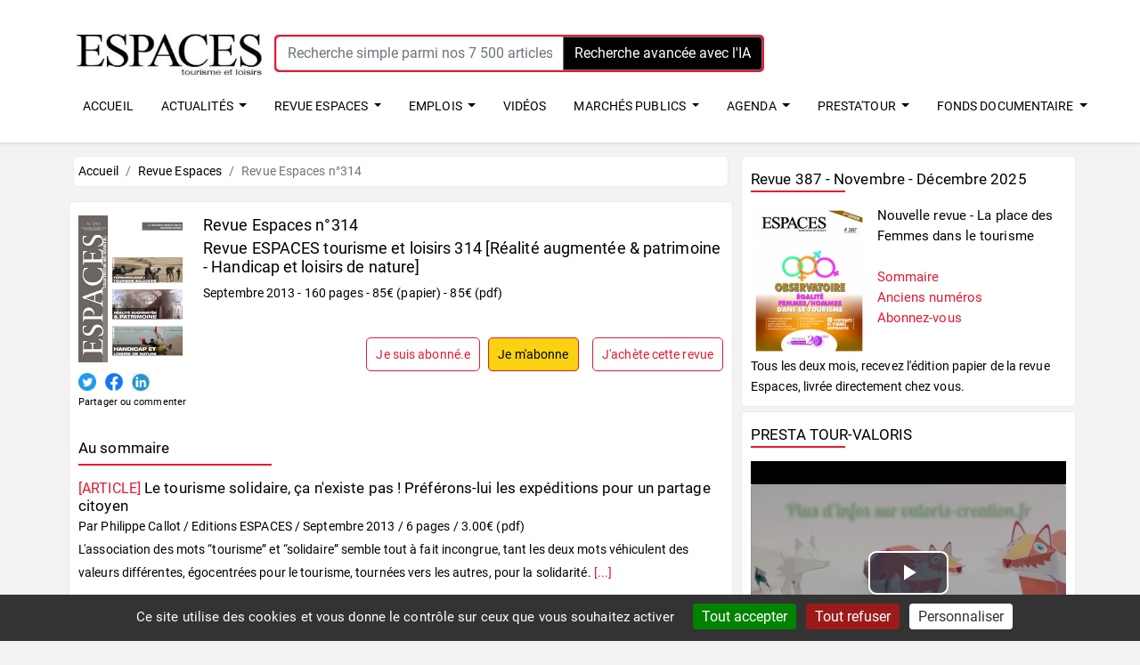

--- FILE ---
content_type: text/html; charset=UTF-8
request_url: https://www.tourisme-espaces.com/doc/8876.revue-espaces-tourisme-loisirs-realite-augmentee-patrimoine-handicap-loisirs-nature.html
body_size: 12134
content:
<!DOCTYPE HTML>
<html lang="fr">
<head>
  <meta http-equiv="Content-Type" content="text/html; charset=utf-8">
  <meta name="viewport" content="width=device-width, initial-scale=1, minimum-scale=1, maximum-scale=5, viewport-fit=cover">
  <title>Revue Espaces : Revue ESPACES tourisme et loisirs 314 [Réalité augmentée & patrimoine - Handicap et loisirs de nature] (2013)</title>
  <meta name="description" content="">
<meta property="og:title" content="Revue ESPACES tourisme et loisirs 314 [Réalité augmentée & patrimoi">
<meta property="og:type" content="book">
<meta property="og:url" content="https://www.tourisme-espaces.com/doc/8876.revue-espaces-tourisme-loisirs-realite-augmentee-patrimoine-handicap-loisirs-nature.html">
<meta property="og:image" content="https://couv.tourisme-espaces.com/couvESPACES314.jpg">
<meta property="twitter:card" content="summary">
<meta property="twitter:site" content="@revue_espaces">
<meta property="twitter:image" content="https://couv.tourisme-espaces.com/couvESPACES314.jpg">
<meta property="twitter:title" content="Revue ESPACES tourisme et loisirs 314 [Réalité augmentée & patrimoi">
  <meta name="apple-mobile-web-app-capable" content="yes">
  <meta name="apple-mobile-web-app-status-bar-style" content="black">
  <meta name="apple-mobile-web-app-title" content="Tourisme-espaces">
  <link rel="manifest" href="/public/manifest.json">
  <link rel="apple-touch-icon" href="/images/icons/LOGO-ESPACES-152x152.png">    
  <link rel="stylesheet" type="text/css" href="/css/bootstrap.min.css">
  <link rel="stylesheet" type="text/css" href="/css/bootstrap-steps.min.css">
  <link rel="stylesheet" type="text/css" href="/css/swiper.css">
  <link rel="stylesheet" type="text/css" href="/css/videos-modal.css">
  <link rel="stylesheet" type="text/css" href="/css/all.min.css">
    <link rel="stylesheet" type="text/css" href="/css/videos-js.css">
  <link rel="stylesheet" type="text/css" href="/css.css">
  <link rel="shortcut icon" href="/favicon.ico">
  <meta name="theme-color" content="#2F3BA2">
   <script>
  var _paq = window._paq = window._paq || [];
  /* tracker methods like "setCustomDimension" should be called before "trackPageView" */
  _paq.push(['trackPageView']);
  _paq.push(['enableLinkTracking']);
  (function() {
    var u="//stats.tourisme-espaces.com/";
    _paq.push(['setTrackerUrl', u+'matomo.php']);
    _paq.push(['setSiteId', '1']);
    var d=document, g=d.createElement('script'), s=d.getElementsByTagName('script')[0];
    g.async=true; g.src=u+'matomo.js'; s.parentNode.insertBefore(g,s);
  })();
</script>
<script src="/js/tarteaucitron/tarteaucitron.js"></script>
<script type="text/javascript">
    tarteaucitron.init({
      "privacyUrl": "", /* Privacy policy url */
      "bodyPosition": "bottom", /* or top to bring it as first element for accessibility */

      "hashtag": "#tarteaucitron", /* Open the panel with this hashtag */
      "cookieName": "tarteaucitron", /* Cookie name */

      "orientation": "bottom", /* Banner position (top - bottom) */

      "groupServices": false, /* Group services by category */
      "showDetailsOnClick": true, /* Click to expand the description */
      "serviceDefaultState": "wait", /* Default state (true - wait - false) */

      "showAlertSmall": false, /* Show the small banner on bottom right */
      "cookieslist": false, /* Show the cookie list */

      "closePopup": false, /* Show a close X on the banner */

      "showIcon": false, /* Show cookie icon to manage cookies */
      //"iconSrc": "", /* Optionnal: URL or base64 encoded image */
      "iconPosition": "BottomRight", /* BottomRight, BottomLeft, TopRight and TopLeft */

      "adblocker": false, /* Show a Warning if an adblocker is detected */

      "DenyAllCta" : true, /* Show the deny all button */
      "AcceptAllCta" : true, /* Show the accept all button when highPrivacy on */
      "highPrivacy": true, /* HIGHLY RECOMMANDED Disable auto consent */

      "handleBrowserDNTRequest": false, /* If Do Not Track == 1, disallow all */

      "removeCredit": false, /* Remove credit link */
      "moreInfoLink": true, /* Show more info link */

      "useExternalCss": false, /* If false, the tarteaucitron.css file will be loaded */
      "useExternalJs": false, /* If false, the tarteaucitron.js file will be loaded */

      //"cookieDomain": ".my-multisite-domaine.fr", /* Shared cookie for multisite */

      "readmoreLink": "", /* Change the default readmore link */

      "mandatory": true, /* Show a message about mandatory cookies */
      "mandatoryCta": true, /* Show the disabled accept button when mandatory on */

      //"customCloserId": "", /* Optional a11y: Custom element ID used to open the panel */

      "googleConsentMode": true, /* Enable Google Consent Mode v2 for Google ads and GA4 */

      "partnersList": false /* Show the number of partners on the popup/middle banner */
    });
</script>
</head>
<body>
<div id="UserAlert" role="alert" aria-live="assertive" aria-atomic="true"  data-delay="4000" class="toast" style="background-color:#82e0aa;position:absolute;z-index:900;top:50px;">
  <div class="toast-header">
    <strong class="mr-auto">Connexion</strong>
    <button type="button" class="ml-2 mb-1 close" data-dismiss="toast" aria-label="Close"><span aria-hidden="true">&times;</span></button>
  </div>
  <div class="toast-body">Vous êtes connecté !</div>
</div>

<div id="page">
<div class="topbar">
    <div class="topbarBloc">
      <div class="logo"><a title="Accueil" href="/"><img src="/images/ESPACES_logo_2023.jpg" alt="Espaces" class="logo-img"></a></div>
      <div class="top-area">
            <div class="input-group IADivMenuFront" onclick="javascript:location.href='https://www.tourisme-espaces.com/rechercher.html'">
<input type="text" name="query" class="form-control" placeholder="Recherche simple parmi nos 7 500 articles, dossiers, rapports publics..." aria-describedby="button-addon2">
<button  onclick="javascript:location.href='https://www.tourisme-espaces.com/rechercher.html'" class="btn btn-outline-secondary" style="background-color:#000000;color: #ffffff;" type="submit" id="button-addon2">Recherche avancée avec l'IA</button>
</div>
      </div>
      <div class="top-area-menu-panier" id="panier_affichage"></div>
      <div class="top-user-menu"><div id="UserLoginMenu"></div></div>
    </div>
  <div class="topbarBlocMenu">
    <div class="top-area-menu">

<nav class="navbarEspaces navbar-expand-lg ">
  <div class="collapse navbar-collapse" id="navbarSupportedContent">
    <ul class="navbar-nav ">
      <li class="nav-item-top">
        <a class="nav-link" href="/">ACCUEIL</a>
      </li>
      <li class="nav-item-top dropdown">
        <a class="nav-link dropdown-toggle" href="/actualites.html" id="navbarDropdown" role="button" data-toggle="dropdown" aria-haspopup="true" aria-expanded="false">
          ACTUALIT&Eacute;S
        </a>
        <div class="dropdown-menu" aria-labelledby="navbarDropdown">
          <div class="container">
            <div class="EspacesNavHeader">ACTUALIT&Eacute;S</div>
            <div class="row">
              <div class="col-md-3">
                <ul class="nav flex-column">
                    <li class="nav-item"><a href="/actualites.html" style="color: #e61933;">Découvrez toutes nos actualités</a></li>
                </ul>
              </div>
              <div class="col-md-2">
                <ul class="nav flex-column">
                    <li class="nav-item"><a href="/actualites-juridiques.html" style="color: #e61933;">Actualités juridiques</a></li>
                </ul>
              </div>
              <div class="col-md-4">
                <ul class="nav flex-column">
                    <li class="nav-item"><a href="/actualites-nominations.html" style="color: #e61933;">Actualités nominations et portraits</a></li>
                </ul>
              </div>
              <div class="col-md-3">
                
              </div>
            </div>
          </div>
        </div>
      </li>
      <li class="nav-item-top dropdown">
        <a class="nav-link dropdown-toggle" href="/doc/tourisme-loisirs-culture.html" id="navbarDropdownRevue" role="button" data-toggle="dropdown" aria-haspopup="true" aria-expanded="false">
          REVUE ESPACES
        </a>
        <div class="dropdown-menu" aria-labelledby="navbarDropdown">
          <div class="container">
            <div class="EspacesNavHeader">Découvrez tous nos contenus</div>
            <div class="row">
              <div class="col-md-2">
                <ul class="nav flex-column">
                    <li class="nav-item"><a href="/doc/publications_espaces-1.html" style="color: #e61933;">Revues</a></li>
                    <li class="nav-item"><a href="/abonnements-espaces.html" style="color: #e61933;">Je m'abonne à la revue Espaces</a></li>
                </ul>
              </div>
              <div class="col-md-2">
                <ul class="nav flex-column">
                    <li class="nav-item"><a href="/doc/hors-serie-1.html" style="color: #e61933;">Hors-séries</a></li>
                </ul>
              </div>
              <div class="col-md-1">
                <ul class="nav flex-column">
                    <li class="nav-item"><a href="/doc/dossiers-thematiques-pdf-1.html" style="color: #e61933;">Dossiers</a></li>
                </ul>
              </div>
              <div class="col-md-1">
                <ul class="nav flex-column">
                    <li class="nav-item"><a href="/doc/articles_espaces-1.html" style="color: #e61933;">Articles</a></li>
                </ul>
              </div>
              <div class="col-md-2">
                &nbsp;
              </div>
              <div class="col-md-4">
                <ul class="nav flex-column">
                    <li class="nav-item"><a href="/SYNTHESE_ARTICLES_REVUE_ESPACES.xlsx" style="color: #e61933;" target="blank">Télécharger la liste (.xls) de nos 7000 articles classés par thèmes (titre, auteur, date, nb de pages, lien vers le site)</a></li>
                </ul>
              </div>
            </div>
          </div>
        </div>
      </li>
      <li class="nav-item-top dropdown">
        <a class="nav-link dropdown-toggle" href="/emplois-stage/offres-emplois-tourisme.html" id="navbarDropdownJob" role="button" data-toggle="dropdown" aria-haspopup="true" aria-expanded="false">
          EMPLOIS
        </a>
        <div class="dropdown-menu" aria-labelledby="navbarDropdown">
          <div class="container">
            <div class="EspacesNavHeader">EMPLOIS - STAGES</div>
            <div class="row">
              <div class="col-md-4">
                <ul class="nav flex-column">
                    <li class="nav-item"><a href="/emplois-stage/offres-emplois-tourisme.html" style="color: #e61933;">Consulter toutes les offres d’emploi</a></li>
                    <li class="nav-item"><a href="/emplois-stage/barometre-espaces-2022.html" style="color: #e61933;">Lire le baromètre Espaces 2022</a></li>
                </ul>
              </div>
              <div class="col-md-8">
                <ul class="nav flex-column">
                    <li class="nav-item"><a href="/emplois-stage/publier-annonce-emplois-tourisme.html" style="color: #e61933;">Publier une offre d’emploi, de stage</a></li>
                    <li class="nav-item"><a href="/emplois-stage/devis-emplois-tourisme.html" style="color: #e61933;">Obtenir un devis pour publier toutes vos offres d'emplois durant un an</a></li>
                </ul>
              </div>
            </div>
          </div>
        </div>
      </li>
        <li class="nav-item-top">
        <a class="nav-link" href="/videos/">VID&Eacute;OS</a>
      </li>
      
      <li class="nav-item-top dropdown">
        <a class="nav-link dropdown-toggle" href="/marches-publics/tous.html" id="navbarDropdownMarches" role="button" data-toggle="dropdown" aria-haspopup="true" aria-expanded="false">
          MARCH&Eacute;S PUBLICS
        </a>
        <div class="dropdown-menu" aria-labelledby="navbarDropdown">
          <div class="container">
            <div class="EspacesNavHeader">MARCH&Eacute;S PUBLICS - DSP</div>
            <div class="row">
              <div class="col-md-3">
                <ul class="nav flex-column">
                    <li class="nav-item"><a href="/marches-publics/tous.html" style="color: #e61933;">Tous les marchés publics, DSP</a></li>
                    <li class="nav-item"><a href="/marches-publics/barometre-espaces-2022.html" style="color: #e61933;">Lire le baromètre Espaces 2022</a></li>
                </ul>
              </div><div class="col-md-9">
                <ul class="nav flex-column">
                    <li class="nav-item"><a href="/annonceurs/depot.html" style="color: #e61933;">Publier une annonce Marchés publics (DSP, AMO, AMI...)</a></li>
                    <li class="nav-item"><a href="/annonceurs/devis-MAPA-DSP.html" style="color: #e61933;">Obtenir un devis pour une publication en ligne</a></li>
                </ul>
              </div>
            </div>
          </div>
        </div>
      </li>
      <li class="nav-item-top dropdown">
        <a class="nav-link dropdown-toggle" href="/evenement-pro/agenda.html" id="navbarDropdownDates" role="button" data-toggle="dropdown" aria-haspopup="true" aria-expanded="false">
          AGENDA
        </a>
        <div class="dropdown-menu" aria-labelledby="navbarDropdown">
          <div class="container">
            <div class="EspacesNavHeader">AGENDA</div>
            <div class="row">
              <div class="col-md-5">
                <ul class="nav flex-column">
                    <li class="nav-item"><a href="/evenement-pro/agenda.html"  style="color: #e61933;">L'agenda des événements professionnels et formations</a> </li>
                    <li class="nav-item"><a href="/nos-evenements.html"  style="color: #e61933;">Les événements de la revue Espaces</a> </li>
                </ul>
              </div>
              
              <div class="col-md-5">  
                <ul class="nav flex-column">
                    <li class="nav-item"><a href="/evenement-pro/promouvoir-evenement.html"  style="color: #e61933;">Promouvoir vos événements professionnels et formations</a> </li>
                </ul>
              </div>  
              <div class="col-md-2">
                <ul class="nav flex-column">
                    <li class="nav-item"><!--<a href="/evenement-pro/formations-tourisme.html" style="color: #e61933;">Formations</a>--></li>
                </ul>
              </div>
            </div>
          </div>
        </div>
      </li>  
      <li class="nav-item-top dropdown">
        <a class="nav-link dropdown-toggle" href="/prestatour.html" id="navbarDropdownPrestatour" role="button" data-toggle="dropdown" aria-haspopup="true" aria-expanded="false">
          PRESTA'TOUR
        </a>
        <div class="dropdown-menu" aria-labelledby="navbarDropdown">
          <div class="container">
            <div class="EspacesNavHeader">PRESTA'TOUR</div>
            <div class="row">
              <div class="col-md-6">
                <ul class="nav flex-column">
                    <li class="nav-item"><a href="/prestatour.html"  style="color: #e61933;">L'annuaire des prestataires de services spécialisés tourisme</a> </li>
                    <li class="nav-item"><a href="/referencement-prestatour.html"  style="color: #e61933;">Etre référencé dans l'annuaire Presta'Tour</a> </li>
                </ul>
              </div>
              
              <div class="col-md-6">  
                <ul class="nav flex-column">
                    <li class="nav-item"><a href="/workshop-prestatour.html"  style="color: #e61933;">Presta'Tour Le workshop</a> </li>
                </ul>
              </div>  
              
            </div>
          </div>
        </div>
      </li>  
      <!--
      <li class="nav-item-top dropdown">
        <a class="nav-link dropdown-toggle" href="/espaces-ouvre-boites.html" id="navbarDropdownMarches" role="button" data-toggle="dropdown" aria-haspopup="true" aria-expanded="false">
          OUVRE-BO&Icirc;TES
        </a>
        <div class="dropdown-menu" aria-labelledby="navbarDropdown">
          <div class="container">
            <div class="EspacesNavHeader">Espaces ouvre-boîtes</div>
            <div class="row">
              <div class="col-md-3">
                <ul class="nav flex-column">
                    <li class="nav-item"><a href="/espaces-ouvre-boites.html#AVenir" style="color: #e61933;">Découvrir les événements à venir</a></li>
                    <li class="nav-item"><a href="/espaces-ouvre-boites.html#Passes" style="color: #e61933;">Revoir les événements passés</a></li>
                    <li class="nav-item"><a href="/espaces-ouvre-boites-victoire-medias.html" style="color: #e61933;">Victoire des médias – Engagement sociétal</a></li>
                </ul>
              </div>
                <div class="col-md-9">
                <ul class="nav flex-column">
                    <li class="nav-item"><a href="/espaces-ouvre-boites-saisons.html" style="color: #e61933;">Les Saisons 1 et 2 de la série Espaces Ouvre-boites</a></li>
                    <li class="nav-item"><a href="/espaces-ouvre-boites-benefices.html" style="color: #e61933;">Les bénéfices pour les étudiants, les entreprises et les écoles</a></li>
                    <li class="nav-item"><a href="/espaces-ouvre-boites-creer.html" style="color: #e61933;">Créer un événement Ouvre-boites avec Espaces</a></li>
                </ul>
              </div>
            </div>
          </div>
        </div>
      </li>
      -->
        <li class="nav-item-top dropdown">
        <a class="nav-link dropdown-toggle" href="/doc/fonds-documentaire-tourisme-loisirs-culture.html" id="navbarDropdownFondsDoc" role="button" data-toggle="dropdown" aria-haspopup="true" aria-expanded="false">
          FONDS DOCUMENTAIRE
        </a>
        <div class="dropdown-menu" aria-labelledby="navbarDropdown">
          <div class="container">
            <div class="EspacesNavHeader">Fonds documentaire</div>
            <div class="row">
              <div class="col-md-4">
                <ul class="nav flex-column">
                    <li class="nav-item"><a href="/doc/fiches-synthese-1.html" style="color: #e61933;">Fiches de synthèses PV2D</a></li>
                    <li class="nav-item"><a href="/doc/etudes-enquetes-1.html" style="color: #e61933;">Rapports, études et enquêtes</a></li>
                    <li class="nav-item"><a href="/doc/schema-developpement-touristique-1.html" style="color: #e61933;">Schémas de développement touristiques</a></li>
                </ul>
              </div>
                <div class="col-md-4">
                <ul class="nav flex-column">
                    <li class="nav-item"><a href="/doc/notes-bilans-frequentation-1.html" style="color: #e61933;">Notes et bilans de fréquentation</a></li>
                    <li class="nav-item"><a href="/doc/rapports-annuels-activite-1.html" style="color: #e61933;">Rapports annuels et d’activité</a></li>
                    <li class="nav-item"><a href="/doc/reglementation-normes-1.html" style="color: #e61933;">Réglementation et normes</a></li>
                </ul>
              </div>
              <div class="col-md-4">
                <ul class="nav flex-column">
                    <li class="nav-item"><a href="/doc/livres-blancs-1.html" style="color: #e61933;">Livres Blancs</a></li>
                    <li class="nav-item"><a href="/doc/revues-academiques-scientifiques-1.html" style="color: #e61933;">Revues académiques et scientifiques</a></li>
                </ul>
              </div>
            </div>
          </div>
        </div>
      </li>

      
    </ul>
  </div>
</nav>

    </div>
  </div>
</div>
<div style="clear:both;"></div>           
<div class="container">   
 <div class="row">
    <div class="col-md-8 col-sm-12">
 
<script type="application/ld+json">
    {
      "@context": "https://schema.org",
      "@type": "BreadcrumbList",
      "itemListElement": [{
        "@type": "ListItem",
        "position": 1,
        "name": "Accueil",
        "item": "https://www.tourisme-espaces.com/"
      },{
        "@type": "ListItem",
        "position": 2,
        "name": "Publications Espaces",
        "item": "https://www.tourisme-espaces.com/doc/tourisme-loisirs-culture.html"
      }]
    }
</script>
<nav aria-label="breadcrumb">
  <ol class="breadcrumb">
    <li class="breadcrumb-item"><a href="/">Accueil</a></li>
    <li class="breadcrumb-item" ><a href="/doc/tourisme-loisirs-culture.html">Revue Espaces</a></li><li class="breadcrumb-item active" aria-current="page">Revue Espaces n°314</li>  </ol>
</nav>
<div class="widget-centre" itemscope itemtype="https://schema.org/Book">
    <div>
        <div class="fiche-revue-couv" ><img src="https://couv.tourisme-espaces.com/couvESPACES314.jpg" alt="" />
            <div class="margin-bottom-10"></div>
            <a href="https://twitter.com/share?text=Lire+%3A+Revue+ESPACES+tourisme+et+loisirs+314+%5BR%C3%A9alit%C3%A9+augment%C3%A9e+%26+patrimoine+-+%5B...%5D&url=https%3A%2F%2Fwww.tourisme-espaces.com%2Fdoc%2F8876.revue-espaces-tourisme-loisirs-realite-augmentee-patrimoine-handicap-loisirs-nature.html&via=revue_espaces" class="social_icon" target="_blank"><img src="/images/icons/Twitter_logo_blue.png" alt="publier sur twitter"></a>
            <a href="https://www.facebook.com/sharer/sharer.php?u=https%3A%2F%2Fwww.tourisme-espaces.com%2Fdoc%2F8876.revue-espaces-tourisme-loisirs-realite-augmentee-patrimoine-handicap-loisirs-nature.html" class="social_icon" target="_blank"><img src="/images/icons/f_logo_RGB-Blue_144.png" alt="publier sur facebook"></a>
            <a href="https://www.linkedin.com/shareArticle?mini=true&url=https%3A%2F%2Fwww.tourisme-espaces.com%2Fdoc%2F8876.revue-espaces-tourisme-loisirs-realite-augmentee-patrimoine-handicap-loisirs-nature.html&title=A+lire+%3A+Revue+ESPACES+tourisme+et+loisirs+314+%5BR%C3%A9alit%C3%A9+augment%C3%A9e+%26+patrimoine+-+Handicap+et+loisirs+de+nature%5D" class="social_icon" target="_blank"><img src="/images/icons/linkedin_logo.jpeg" alt="publier sur linkedin"></a>
            <div class="social_icon_texte">Partager ou commenter</div>
        </div>

        <div class="fiche-revue-text">
            <h2 itemprop="name"><div class="fiche-revue-type">Revue Espaces n°314</div>Revue ESPACES tourisme et loisirs 314 [Réalité augmentée & patrimoine - Handicap et loisirs de nature]</h2>
<div class=""><meta itemprop="datePublished" content="2013-09-01">Septembre 2013 - <span itemprop="numberOfPages">160</span> pages
 - 85&euro; (papier)
 - 85&euro; (pdf)
<br /><br />
</div>            <div class="fiche-revue-btn-achat">
              <br><a class="fiche-revue-btn-action" href="/connecter.html">Je suis abonné.e</a>&nbsp;&nbsp;&nbsp;<a class="fiche-revue-btn-action" style="background-color:#fad211;color:#000000;" href="/abonnements-espaces.html">Je m'abonne</a>&nbsp;&nbsp;&nbsp;&nbsp;&nbsp;<a class="fiche-revue-btn-action" onclick="affiche_ajout_panier(8876);">J'achète cette revue</a>            </div>
        </div>
    </div>
    <div style="clear:both;"></div>
<div>
   <div class="margin-bottom-30"></div>
<div class="liste-article-sommaire"><h4>Au sommaire</h4></div>
<div class="InfoH2Ligne"></div>
<div class="liste-article">
<h4><a href="/doc/8877.tourisme-solidaire-ca-existe-pas-preferons-lui-expeditions-partage-citoyen.html">
<span class="liste-article-type">[ARTICLE]</span> Le tourisme solidaire, ça n'existe pas ! Préférons-lui les expéditions pour un partage citoyen</a></h4>
<p>
Par <a href="/carnet/186.callot_philippe.html" class="liste-fonds-auteur">Philippe Callot</a> / Editions ESPACES / Septembre 2013 / 6 pages / 3.00&euro; (pdf)
<br>
<a href="/doc/8877.tourisme-solidaire-ca-existe-pas-preferons-lui-expeditions-partage-citoyen.html">L'association des mots “tourisme” et “solidaire” semble tout à fait incongrue, tant les deux mots véhiculent des valeurs différentes, égocentrées pour le tourisme, tournées vers les autres, pour la solidarité.  <span class="liste-article-lien">[...]</span></a></p>
</div>
<div class="liste-article">
<h4><a href="/doc/8980.handicap-loisirs-nature.html">
<span class="liste-article-type">[DOSSIER]</span> Handicap &  loisirs de nature</a></h4>
<p>
Editions ESPACES / Septembre 2013 / 92 pages / 40.00&euro; (pdf)
<br>
<a href="/doc/8980.handicap-loisirs-nature.html">Les personnes en situation de handicap souhaitent visiter les mêmes sites, faire les mêmes promenades et pratiquer les mêmes activités de loisirs que les autres. Face à cette demande, l'offre  <span class="liste-article-lien">[...]</span></a></p>
</div>
<div class="liste-article">
<h4><a href="/doc/8981.realite-augmentee-patrimoine.html">
<span class="liste-article-type">[DOSSIER]</span> Réalité augmentée & patrimoine</a></h4>
<p>
Editions ESPACES / Septembre 2013 / 54 pages / 40.00&euro; (pdf)
<br>
<a href="/doc/8981.realite-augmentee-patrimoine.html">La réalité augmentée (RA), c'est-à-dire la superposition, en temps réel, d'une image virtuelle sur les éléments de la réalité, est un enjeu fort de la révolution numérique actuelle. Elle touche  <span class="liste-article-lien">[...]</span></a></p>
</div>
<div class="fiche-revue-tag-bloc"><div class="margin-bottom-30"></div>
<div class="liste-article-sommaire"><h4>Liens et Tags</h4></div>
<div class="InfoH2Ligne"></div>
<a href="/doc/8980.handicap-loisirs-nature.html" class="fiche-revue-tag-doc">Handicap &  loisirs de nature</a><a href="/doc/8981.realite-augmentee-patrimoine.html" class="fiche-revue-tag-doc">Réalité augmentée & patrimoine</a><a href="/carnet/3738.amiaud_david.html" class="fiche-revue-tag-auteur">David Amiaud</a><a href="/carnet/3987.aragall_francesc.html" class="fiche-revue-tag-auteur">Francesc Aragall</a><a href="/carnet/3975.barbier_thierry.html" class="fiche-revue-tag-auteur">Thierry Barbier</a><a href="/carnet/3990.barriot_pascal.html" class="fiche-revue-tag-auteur">Pascal Barriot</a><a href="/carnet/895.beesau_hugues.html" class="fiche-revue-tag-auteur">Hugues Béesau</a><a href="/carnet/3985.bossard_guillaume.html" class="fiche-revue-tag-auteur">Guillaume Bossard</a><a href="/carnet/186.callot_philippe.html" class="fiche-revue-tag-auteur">Philippe Callot</a><a href="/carnet/3994.caron_valerie.html" class="fiche-revue-tag-auteur">Valérie Caron</a><a href="/carnet/3454.carruette_philippe.html" class="fiche-revue-tag-auteur">Philippe Carruette</a><a href="/carnet/3457.chabanis_laurence.html" class="fiche-revue-tag-auteur">Laurence Chabanis</a><a href="/carnet/3992.chevrot_karine.html" class="fiche-revue-tag-auteur">Karine Chevrot</a><a href="/carnet/3980.chretien_laurent.html" class="fiche-revue-tag-auteur">Laurent Chrétien</a><a href="/carnet/3988.corporon_stephan.html" class="fiche-revue-tag-auteur">Stephan Corporon</a><a href="/carnet/2822.croizet_pierre.html" class="fiche-revue-tag-auteur">Pierre Croizet</a><a href="/carnet/1982.dublanchet_ludovic.html" class="fiche-revue-tag-auteur">Ludovic Dublanchet</a><a href="/carnet/3974.fevres-bideran_jessica.html" class="fiche-revue-tag-auteur">Jessica Fèvres-de Bideran</a><a href="/carnet/2331.godlewski_pierre.html" class="fiche-revue-tag-auteur">Pierre Godlewski</a><a href="/carnet/3984.guenat_arthur.html" class="fiche-revue-tag-auteur">Arthur Guenat</a><a href="/carnet/3981.guillaume_lionel.html" class="fiche-revue-tag-auteur">Lionel Guillaume</a><a href="/carnet/3991.hedrich_irene.html" class="fiche-revue-tag-auteur">Irène Hedrich</a><a href="/carnet/3989.hervieu_marie.html" class="fiche-revue-tag-auteur">Marie Hervieu</a><a href="/carnet/3995.jourdan_eric.html" class="fiche-revue-tag-auteur">Éric Jourdan</a><a href="/carnet/3983.lassaigne_sylvie.html" class="fiche-revue-tag-auteur">Sylvie Lassaigne</a><a href="/carnet/3993.marcq_camille.html" class="fiche-revue-tag-auteur">Camille Marcq</a><a href="/carnet/3977.pere_christian.html" class="fiche-revue-tag-auteur">Christian Père</a><a href="/carnet/3976.plantier_bruno.html" class="fiche-revue-tag-auteur">Bruno Plantier</a><a href="/carnet/3986.plaud_alice.html" class="fiche-revue-tag-auteur">Alice Plaud</a><a href="/carnet/3982.quero_benoit.html" class="fiche-revue-tag-auteur">Benoît Quero</a><a href="/carnet/3360.reichhart_frederic.html" class="fiche-revue-tag-auteur">Frédéric Reichhart</a><a href="/carnet/3978.rollier_juliette.html" class="fiche-revue-tag-auteur">Juliette Rollier</a><a href="/carnet/3979.villebrun_xavier.html" class="fiche-revue-tag-auteur">Xavier Villebrun</a></div>    </div>
</div>

    </div>
     <div class="col-md-4 col-widget">
        <div class="widget-exterieurs">
<h4 class="widget-titre">Revue 387 - Novembre - Décembre 2025</h4>
<div class="widget-titre-ligne"></div>
<div style="float:left;width:37%;text-align:center;"><a href="/doc/12519.nouvelle-revue-place-femmes-tourisme.html" ><img src="https://couv.tourisme-espaces.com/couverture_12519jpg" alt="Couverture revue Espaces 387" title="Découvrez la revue Espaces n°387"></a></div>
<div style="font-size:1.1em;margin-left:40%;"><a href="/doc/12519.nouvelle-revue-place-femmes-tourisme.html" >Nouvelle revue - La place des Femmes dans le tourisme</a><br><br>
<a href="/doc/12519.nouvelle-revue-place-femmes-tourisme.html" class="color-red">Sommaire</a><br>
<a href="/doc/publications_espaces-1.html" class="color-red">Anciens numéros</a><br>
<a href="/abonnements-espaces.html" class="color-red">Abonnez-vous</a><br>
</div>
<div style="clear:both;"></div>
Tous les deux mois, recevez l'édition papier de la revue Espaces, livrée directement chez vous.
</div>
<div class="widget-exterieurs">
<h4 class="widget-titre">PRESTA TOUR-VALORIS</h4>
<div class="widget-titre-ligne"></div>
<video id="my-player" class="video-js" style="width:100%;height:250px;" controlslist="nodownload">
<source src="https://video.revue-espaces.com:5443/TourismAcademy/streams/1748272681/presta-tour-valoris.mp4" type="video/mp4">
</video>
<input type="hidden" id="VideoId" value="452">
<input type="hidden" id="VideoSession" value="1768808939">
</div>
<div class="widget-exterieurs" id="AbonnementAffichage"></div><div class="widget-exterieurs" id="newsletter_affichage"></div><div class="widget-exterieurs">
<h4 class="widget-titre">Hors-séries / Livres - Juillet 2025</h4>
<div class="widget-titre-ligne"></div>
<div style="float:left;width:37%;text-align:center;"><a href="/doc/12279.nouveaux-recits-tourisme-durable-nouvelle-aquitaine.html" ><img src="https://couv.tourisme-espaces.com/couverture_12279jpg" alt=""></a></div>
<div style="font-size:1.1em;margin-left:40%;"><a href="/doc/12279.nouveaux-recits-tourisme-durable-nouvelle-aquitaine.html" >Nouveaux récits pour un tourisme durable en Nouvelle-Aquitaine</a><br><br>
<a href="/doc/12279.nouveaux-recits-tourisme-durable-nouvelle-aquitaine.html" class="color-red">Sommaire</a><br>
<a href="/doc/hors-serie-1.html" class="color-red">Autres hors-séries, livres</a><br>
<a href="/abonnements-espaces.html" class="color-red">Abonnez-vous</a><br>
</div>
<div style="clear:both;"></div>
<a href="/doc/hors-serie-1.html">Découvrez notre collection de Hors-séries thématiques et de livres en versions papier et pdf</a>.
</div>
        
      <div class="widget-exterieurs">
        <h4 class="widget-titre">Les articles les plus téléchargés</h4>
        <div class="widget-titre-ligne"></div>
        <div style="margin-left:5px;"><a href="/doc/12471.quoi-neuf-reseaux-sociaux-tourisme.html">1. Quoi de neuf en 2025 pour les réseaux sociaux dans le tourisme</a></div>
<div style="margin-left:5px;"><a href="/doc/12470.nouveaux-enjeux-seo-parcours-achat-tourisme.html">2. Les nouveaux enjeux du SEO et du parcours d'achat dans le tourisme</a></div>
<div style="margin-left:5px;"><a href="/doc/12727.sommaire-numero-special-chiffres-cles-economie-touristique.html">3. Le sommaire du numéro spécial Les chiffres clés de l'économie touristique</a></div>
<div style="margin-left:5px;"><a href="/doc/12526.l-enjeu-parentalite-carriere.html">4. L'enjeu de la parentalité dans la carrière</a></div>
<div style="margin-left:5px;"><a href="/doc/12413.synthese-analyse-offre-frequentation-hebergements-touristiques.html">5. Synthèse de l'analyse de l'offre et de la fréquentation des hébergements touristiques</a></div>
      </div>

         <div class="widget-exterieurs">
        <h4 class="widget-titre">Les dossiers les plus téléchargés</h4>
        <div class="widget-titre-ligne"></div>
        <div style="margin-left:5px;"><a href="/doc/11897.l-intelligence-artificielle-inevitable-revolution-secteur-tourisme.html">1. L’Intelligence Artificielle : une inévitable révolution dans le secteur du tourisme</a></div>
<div style="margin-left:5px;"><a href="/doc/11634.thermalisme.html">2. Thermalisme</a></div>
<div style="margin-left:5px;"><a href="/doc/12054.mobilites-tourisme-premier-dernier-kilometre.html">3. Mobilités et tourisme :  du premier au dernier kilomètre</a></div>
<div style="margin-left:5px;"><a href="/doc/11767.evenements-sportifs-tremplins-tourisme.html">4. Les événements sportifs, tremplins pour le tourisme</a></div>
<div style="margin-left:5px;"><a href="/doc/12541.batir-tourisme-plus-juste-demain.html">5. Bâtir le tourisme plus juste de demain</a></div>
      </div>

         
      <div class="widget-exterieurs">
        <a href="/services/news_pub_redirect.php?id=217"><img src="/services/news_pub.php?id=6ae1650dc7ae5bbe1df1fdb2c6fafc7a" alt=""></a>
      </div> 
      
      <div class="widget-exterieurs">
      <h4 class="widget-titre">Publier une annonce de marchés publics</h4>
        <div class="widget-titre-ligne"></div>
        <p>Le site Marché Espaces publie 150 annonces par an de marché public depuis plus de 10 ans.</p>
        <a href="/annonceurs/depot.html" ><div class="UserLoginFormCreateLien">Publier</div></a>
      </div>
      
      <div class="widget-exterieurs">
      <h4 class="widget-titre">Publier une offre d'emploi</h4>
        <div class="widget-titre-ligne"></div>
        <p>Emploi Espaces est le premier site de publication d'annonces d'offres d'emploi spécialisées tourisme, loisirs et hébergement en France.</p>
        <a href="/emplois-stage/publier-annonce-emplois-tourisme.html" title="Recruter un emploi tourisme"><div class="UserLoginFormCreateLien">Publier</div></a>
      </div>

      <div class="widget-exterieurs">
      <h4 class="widget-titre">Découvrez notre page Linkedin</h4>
        <div class="widget-titre-ligne"></div>
        <p>Actualités, agenda professionnel, offres d'emploi, événements... Chaque jour, une dizaine de posts pour ne rien manquer des nouveautés.</p>
        <div style="width:20%;float:left;margin-left:40%;"><a href="https://www.linkedin.com/company/editions-espaces-tourisme-et-loisirs/"><img src="/images/logo-linkedin.png" alt="Logo LinkedIn" title="Rejoindre Espaces sur LinkedIn"></a></div>
        <div style="clear:both;"></div>
      </div> 

      <div class="widget-exterieurs">
      <h4 class="widget-titre">Publier un article</h4>
        <div class="widget-titre-ligne"></div>
        <p>Vous souhaitez devenir un auteur de la revue Espaces<br>en publiant un article, en racontant votre expérience professionnelle ?</p>
        <p>Contactez Marie Poirier, directrice des rédactions, par <a href="mailto:marie@revue-espaces.com?subject=Devenir%20auteur&body=Bonjour%20madame%20Poirier," class="color-red">mail</a></p>
      </div> 

      <div class="widget-exterieurs">
      <h4 class="widget-titre">Besoin d'aide ?</h4>
        <div class="widget-titre-ligne"></div>
        <p>Vous avez une question ? Vous rencontrez une difficulté ?<br>
Contactez Hanane ou Emilie (01 43 27 55 90). </p>
        <a href="mailto:info@revue-espaces.com?subject=Question%20sur%20le%20site&body=Bonjour,%0D%0Aje%20souhaite%20obtenir%20des%20informations.%0D%0AVoici%20ma%20question%20:%0D%0A%0D%0A%0D%0AMerci" ><div class="UserLoginFormCreateLien">Envoyer un mail à Hanane ou &Eacute;milie</div></a>
      </div>
    </div>
  </div>
</div>
<div id="footer-menu" class="footer-menu-7-icons">
    <i class="fa fa-home" id="menu_bas_AccueilEspaces"></i>
    <i class="fa fa-newspaper" id="menu_bas_actualite"></i>
    <i class="fa fa-book " id="menu_bas_RevueEspaces"></i>
    <i class="fa fa-briefcase" id="menu_bas_EmploiEspaces"></i>
    <i class="fa fa-film" id="menu_bas_EspacesOB" ></i>
    <i class="fa fa-book active-nav" id="menu_bas_MarchesEspaces"></i>
    <i class="fa fa-calendar" id="menu_bas_AgendaEspaces"></i>
    <div class="clear"></div>
</div>
<div class="menu_bas" id="menu_bas_accueil">
  <ul>
    <li><a href="/" >Accueil</a></li>
    <li><a href="/abonnements-espaces.html" >Abonnement</a></li>
    <li><a href="/actualites.html" >Actualités</a></li>
    <li><a href="/doc/tourisme-loisirs-culture.html" >Revue Espaces</a></li>
    <li><a href="/emplois-stage/offres-emplois-tourisme.html" >Emplois</a></li>
    <li><a href="/videos/">Vidéos</a></li>
    <li><a href="/doc/fonds-documentaire-tourisme-loisirs-culture.html" >Fonds documentaire</a></li>
    <li><a href="/marches-publics/tous.html" >Marchés publics</a></li>
    <li><a href="/evenement-pro/agenda.html" >Agenda</a></li>
    <li><a href="/prestatour.html" >Presta'Tour</a></li>
    <li><a href="/abonnement-newsletter-espaces.html" >Newsletter</a></li>
  </ul>
</div>
<div class="menu_bas" id="menu_bas_actus">
  <ul>
    <li style="color: #e61933;">ACTUALIT&Eacute;S</li>
    <li><a href="/actualites.html">Toutes les actualités</a></li>
    <li><a href="/actualites-juridiques.html">Juridique</a></li>
    <li><a href="/actualites-nominations.html">Nominations</a></li>
  </ul>
</div>
<div class="menu_bas" id="menu_bas_revue">
  <ul>
    <li style="color: #e61933;">REVUE ESPACES</li>
    <li><a href="/doc/publications_espaces-1.html" >Revues</a></li>
    <li><a href="/doc/hors-serie-1.html" >Hors séries et livres</a></li>
    <li><a href="/doc/dossiers-thematiques-pdf-1.html" >Dossiers</a></li>
    <li><a href="/doc/articles_espaces-1.html" >Articles</a></li>
  </ul>
</div>
<div class="menu_bas" id="menu_bas_emplois">
  <ul>
    <li style="color: #e61933;">EMPLOI ESPACES</li>
    <li><a href="/emplois-stage/offres-emplois-tourisme.html" >Toutes les offres</a></li>
    <li><a href="/emplois-stage/barometre-espaces-2022.html" >Baromètre Espaces</a></li>
    <li><a href="/emplois-stage/publier-annonce-emplois-tourisme.html" >Publier une offre</a></li>
    <li><a href="/emplois-stage/devis-emplois-tourisme.html" >Obtenir un devis</a></li>
  </ul>
</div>
<div class="menu_bas" id="menu_bas_OB">
  <ul>
    <li style="color: #e61933;">VIDEOS</li>
    <li><a href="/videos/">Toutes les vidéos</a></li>
  </ul>
</div>
<div class="menu_bas" id="menu_bas_marches">
  <ul>
    <li style="color: #e61933;">FONDS DOCUMENTAIRE</li>
    <li><a href="/doc/fonds-documentaire-tourisme-loisirs-culture.html" >Tous les documents</a></li>
    <li><a href="/doc/fiches-synthese-1.html">Fiches de synthèses PV2D</a></li>
    <li><a href="/doc/etudes-enquetes-1.html">Rapports, études et enquêtes</a></li>
    <li><a href="/doc/schema-developpement-touristique-1.html">Schémas de développement touristiques</a></li>
    <li><a href="/doc/livres-blancs-1.html">Livres Blancs</a></li>
    <li><a href="/doc/notes-bilans-frequentation-1.html">Notes et bilans de fréquentation</a></li>
    <li><a href="/doc/rapports-annuels-activite-1.html">Rapports annuels et d’activité</a></li>
    <li><a href="/doc/revues-academiques-scientifiques-1.html">Revues académiques et scientifiques</a></li>
    <li><a href="/doc/reglementation-normes-1.html">Réglementation et normes</a></li>
  </ul>
</div>
<div class="menu_bas" id="menu_bas_agenda">
  <ul>
    <li style="color: #e61933;">AGENDA</li>
    <li><a href="/evenement-pro/agenda.html" >Tout l'agenda</a></li>
    <li><a href="/evenement-pro/promouvoir-evenement.html" >Promouvoir vos événements</a></li>
  </ul>
</div>
  
<div class="footer-menu-GD" >
    <a href="/notice-legale.html">Notice légale</a> - <a href="/vie-privee.html">Vie privée (RGPD)</a> - <a href="/conditions-generales-de-vente.html">Conditions générales de vente</a> - <a href="/doc/information-aux-auteurs.html">Information aux auteurs</a><br>
    ETE - &Eacute;ditions ESPACES : ESPACES, revue du tourisme, de la culture et des loisirs<br>
  6, rue de la ferme - 95000 CERGY<br>
  Tél : 01 43 27 55 90 - E-mail : info@revue-espaces.com<br>
  <div class="clear"></div>
</div>
</div>
<input type="hidden" id="id_pwa_user" value="0">
<div class="modal fade" id="EspacesModal" tabindex="-1" role="dialog" aria-hidden="true">
  <div class="modal-dialog" role="document">
    <div class="modal-content">
      <div class="modal-header">
        <h5 class="modal-title" id="EspacesModalLabel">&nbsp;</h5>
        <button type="button" class="btn btn-secondary" onclick="ferme_modal();" ><i class="fa fa-window-close"></i></button>
      </div>
      <div class="modal-body" id="EspacesModalBody"></div>
      <div class="modal-footer" id="EspacesModalFooter"></div>
    </div>
  </div>
</div>

<div class="modal fade" id="ConciergerieModal" tabindex="-1" role="dialog" aria-hidden="true">
  <div class="modal-dialog modal-xl" role="document">
    <div class="modal-content">
      <div class="modal-header">
        <h5 class="modal-title" id="ConciergerieModalLabel">&nbsp;</h5>
        <a class="btn btn-secondary" onclick="ConciergerieFermeModal();" ><i class="fa fa-window-close"></i></a>
      </div>
      <div class="modal-body" id="ConciergerieModalBody"></div>
    </div>
  </div>
</div>

<div id="videos-modal"></div>
<script src="/js/jquery.min.js"></script>
<script src="/js/bootstrap.bundle.min.js"></script>
<script src="/js/videos-modal.js"></script>
<script src="/js/main.js"></script>
<script src="/js/espaces.js"></script>
<script src="/js/node_modules/video.js/dist/video.min.js"></script>
<script src="/js/node_modules/video.js/dist/lang/fr.js"></script>
<script>
  $(window).on('load',function(){
    $('#my-player').bind("contextmenu",function(){return false;});
    const player = videojs('my-player', {
                controls: true,
                autoplay: false,
                preload: 'none',
                poster: "/img/VignettesVideo/452.png"
    });
    player.on('timeupdate', function() {
        var Session = encodeURIComponent($('#VideoSession').val()).replace(/%20/g, '+');
        var IdVideo = encodeURIComponent($('#VideoId').val()).replace(/%20/g, '+');
        var currentTime = player.currentTime();
        var volume = player.volume();
        var silence = player.muted();
        var PleinEcran = player.isFullscreen();
        var Duree = player.duration();
        
        var DureeVue = Math.round((currentTime * 100) / Duree);
        if(DureeVue % 5 === 0 ) {
        
            $.ajax({
                type: 'POST', 
                url: '/services/VideoCollecteUsage.php',
                dataType: 'html', 
                data: "currentTime=" + currentTime + "&IdVideo=" + IdVideo + "&Session=" + Session + "&volume=" + volume + "&silence=" + silence + "&PleinEcran=" + PleinEcran + "&Duree=" + Duree + "&DureeVue=" + DureeVue ,
                success: function() {
                }
            });
        }
    });
});
</script>
 <script type="text/javascript">
     (tarteaucitron.job = tarteaucitron.job || []).push('youtube');
    var videosModal = new VideosModal({
        navigate: false, 
        tarteAuCitron: tarteaucitron,
        links: 'a.videos-modal-link'
    });    
    
</script>
</body>	
</html>

--- FILE ---
content_type: application/javascript
request_url: https://www.tourisme-espaces.com/js/espaces.js
body_size: 30833
content:
$(window).on('load',function(){
   
});
function ferme_modal() {
    $('#EspacesModal').modal('hide'); 
}


function panier_ajouter(id_produit,format_produit) {
  $.ajax({
    type: 'POST', 
    url: '/services/panier_modal.php',
    dataType: 'html', 
    data: "action=AjouteProduit&id_produit_ajoute=" + id_produit + "&format_produit=" + format_produit ,
    success: function(data) {
        $('#EspacesModalBody').html(data);
    }
  });
}

function affiche_ajout_panier(id_produit_ajoute) {
  $.ajax({
    type: 'POST', 
    url: '/services/panier_modal.php',
    dataType: 'html', 
    data: "action=AfficheLabel&id_produit_ajoute=" + id_produit_ajoute ,
    success: function(data) {
        $('#EspacesModalLabel').html(data);
    }
  });
  $.ajax({
    type: 'POST', 
    url: '/services/panier_modal.php',
    dataType: 'html', 
    data: "action=AfficheFooter&id_produit_ajoute=" + id_produit_ajoute ,
    success: function(data) {
        $('#EspacesModalFooter').html(data);
    }
  });
  $.ajax({
    type: 'POST', 
    url: '/services/panier_modal.php',
    dataType: 'html', 
    data: "action=AfficheBody&id_produit_ajoute=" + id_produit_ajoute ,
    success: function(data) {
        $('#EspacesModalBody').html(data);
    }
  });
  $('#EspacesModal').modal('show');
}



function charge_panier() {
  $.ajax({
    type: 'POST', 
    url: '/services/panier_modal.php',
    dataType: 'html', 
    data: "action=affiche_panier",
    success: function(data) {
        $('#panier_affichage').html(data);
    }
  });
};
    
function charge_user_page(type_affichage) {
  $.ajax({
    type: 'POST', 
    url: '/services/user_login.php',
    dataType: 'html', 
    data: "action=affiche_page&type_affichage=" + type_affichage ,
    success: function(data) {
        if (type_affichage === 'page') {$('#UserLoginPage').html(data);}
        if (type_affichage === 'menu') {$('#UserLoginMenu').html(data);}
    }
  });
};


function CodePromoAjouter() {
  $.ajax({
    type: 'POST', 
    url: '/services/panier_modal.php',
    dataType: 'html', 
    data: "action=CodePromoAfficheLabel",
    success: function(data) {
        $('#EspacesModalLabel').html(data);
    }
  });
  $.ajax({
    type: 'POST', 
    url: '/services/panier_modal.php',
    dataType: 'html', 
    data: "action=CodePromoAfficheFooter" ,
    success: function(data) {
        $('#EspacesModalFooter').html(data);
    }
  });
  $.ajax({
    type: 'POST', 
    url: '/services/panier_modal.php',
    dataType: 'html', 
    data: "action=CodePromoAfficheBody" ,
    success: function(data) {
        $('#EspacesModalBody').html(data);
    }
  });
  $('#EspacesModal').modal('show');
}

function CodePromoEnregistrer() {
  var CodePromoChamp=encodeURIComponent($('#CodePromoChamp').val()).replace(/%20/g, '+');
  $.ajax({
    type: 'POST', 
    url: '/services/panier_modal.php',
    dataType: 'html', 
    data: "action=CodePromoEnregistre&CodePromoChamp=" + CodePromoChamp ,
    success: function(data) {
        $('#CodePromoRetourAction').html(data);
    }
  });
}


function charge_newsletter() {
  $.ajax({
    type: 'POST', 
    url: '/services/newsletter_modal.php',
    dataType: 'html', 
    data: "action=affiche_newsletter",
    success: function(data) {
        $('#newsletter_affichage').html(data);
    }
  });
};
function maj_newsletter() {
    var NLs = [];
    $.each($("input[name='AboNLValueChecked']:checked"), function(){
        NLs.push($(this).val());
    });
    var ListeNLs = NLs.join("-");
    
    $.ajax({
        type: 'POST', 
        url: '/services/newsletter_modal.php',
        dataType: 'html', 
        data: "action=maj_newsletter&ListeNL=" + ListeNLs,
        success: function(data) {
            charge_newsletter();
        }
    });
};
function AboNLCree() {
    var AboNLValueEmail=$('#AboNLValueEmail').val();
    $.ajax({
        type: 'POST', 
        url: '/services/newsletter_modal.php',
        dataType: 'html', 
        data: "action=add_newsletter&email=" + encodeURIComponent(AboNLValueEmail).replace(/%20/g, '+'),
        success: function(data) {
            charge_newsletter();
        }
    });
};
function AboNLCreeOld() {
    var AboNLValueEmail=$('#AboNLValueEmail').val();
    var NLs = [];
    $.each($("input[name='AboNLValueChecked']:checked"), function(){
        NLs.push($(this).val());
    });
    var ListeNLs = NLs.join("-");
    
    $.ajax({
        type: 'POST', 
        url: '/services/newsletter_modal.php',
        dataType: 'html', 
        data: "action=add_newsletter&ListeNL=" + ListeNLs + "&email=" + encodeURIComponent(AboNLValueEmail).replace(/%20/g, '+'),
        success: function(data) {
            charge_newsletter();
        }
    });
};

function charge_abonnement() {
  $.ajax({
    type: 'POST', 
    url: '/services/AbonnementAffichage.php',
    dataType: 'html', 
    data: "action=affiche_newsletter",
    success: function(data) {
        $('#AbonnementAffichage').html(data);
    }
  });
};

function UserAfficheChangePassword() {
  $.ajax({
    type: 'POST', 
    url: '/services/user_chgt_password.php',
    dataType: 'html',                                                                                   
    data: "",
    success: function(data) {
      $('#EspacesModalBody').html(data);
      $('#EspacesModalLabel').html('Modification de mot de passe');
      $('#EspacesModalFooter').html('');

      $('#EspacesModal').modal('show');     
    }
  });
};

function UserChangePassword() {
  var EmailChgtPass=$('#EmailChgtPass').val();
  $.ajax({
    type: 'POST', 
    url: '/services/user_chgt_password.php',
    dataType: 'html',                                                                                   
    data: "action=change&email=" + encodeURIComponent(EmailChgtPass).replace(/%20/g, '+'),
    success: function(data) {
      $('#EspacesModalBody').html(data);
      $('#EspacesModalLabel').html('Modification de mot de passe');
      $('#EspacesModalFooter').html('');

      $('#EspacesModal').modal('show');     
    }
  })
};



function UserTestLogin(type_affichage) {
  if (type_affichage == 'page') {
    var UserPageEmail=$('#UserPageEmail').val();
    var UserPageMotPasse=$('#UserPageMotPasse').val();
    var UserPageCookie=$('#UserPageCookie').val();
  }
  if (type_affichage == 'menu') {
    var UserPageEmail=$('#UserMenuEmail').val();
    var UserPageMotPasse=$('#UserMenuMotPasse').val();
    var UserPageCookie=$('#UserMenuCookie').val();
  }
  if (type_affichage == 'menuGD') {
    var UserPageEmail=$('#UserMenuEmailGD').val();
    var UserPageMotPasse=$('#UserMenuMotPasseGD').val();
    var UserPageCookie=$('#UserMenuCookieGD').val();
  }

  $.ajax({
    type: 'POST', 
    url: '/services/user_test_cnx.php',
    dataType: 'html',                                                                                   
    data: "type_affichage=" + type_affichage + "&UserPageEmail=" + encodeURIComponent(UserPageEmail).replace(/%20/g, '+') + "&UserPageMotPasse=" + encodeURIComponent(UserPageMotPasse).replace(/%20/g, '+') + "&UserPageCookie=" + UserPageCookie ,
    success: function(data) {
      charge_user_page('menu'); 
      $('#EspacesModalBody').html(data);
      $('#EspacesModal').modal('show');     
    }
  })
};
function UserTestEmail() {
    var UserEmail=$('#UserFormCreaEmail').val();    
    $.ajax({
      type: 'POST', 
      url: '/services/user_tests.php',
      dataType: 'html',                                                                                   
      data: "action=CheckEmail&UserTestEmail=" + UserEmail ,
      success: function(data) {
        if (data == 'ok') {
            $('#UserFormCreaEmailDiag').html('<span style="color:#009900">E-mail correct</span>');
        } else if (data == 'BadDomain') {
            $('#UserFormCreaEmailDiag').html('<span style="color:#990000">Oups, le nom de domaine semble incorrect</span>');
        } else if (data == 'alreadyexists') {
            $('#UserFormCreaEmailDiag').html('<span style="color:#990000">Attention : cet e-mail existe déjà, veuillez simplement vous connecter</span>');
        } else if (data == 'notok') {
            $('#UserFormCreaEmailDiag').html('<span style="color:#990000">Oups, cela ne ressemble pas à un e-mail</span>');
        }
      }
    })    
}
function UserTestPass() {
    var UserFormCreaPass=$('#UserFormCreaPass').val();    
    var UserFormCreaPassConf=$('#UserFormCreaPassConf').val();    
    if (UserFormCreaPass == UserFormCreaPassConf) {
        $('#UserFormCreaPassConfDiag').html('<span style="color:#009900">Mot de passe confirmé</span>');
    } else if (UserFormCreaPass != UserFormCreaPassConf) {
        $('#UserFormCreaPassConfDiag').html('<span style="color:#990000">Attention mot de passe différent</span>');
    }
}
function UserCreeCompte() {
    var UserEmail=$('#UserFormCreaEmail').val();    
    var UserFormCreaCiv=$('#UserFormCreaCiv').val();    
    var UserFormCreaPrenom=$('#UserFormCreaPrenom').val();    
    var UserFormCreaNom=$('#UserFormCreaNom').val();    
    var UserFormCreaPass=$('#UserFormCreaPass').val();    
    var UserFormCreaPassConf=$('#UserFormCreaPassConf').val();    
    var UserFormCreaNews=$('#UserFormCreaNews').val();    
    if ($('#UserFormCreaCGU').is(':checked')) {var UserFormCreaCGU='O';} else {var UserFormCreaCGU='N';}
    $.ajax({
      type: 'POST', 
      url: '/services/user_tests.php',
      dataType: 'html',                                                                                   
      data: "action=CreaCompte&UserEmail=" + UserEmail 
              + "&UserFormCreaCiv=" + encodeURIComponent(UserFormCreaCiv).replace(/%20/g, '+')
              + "&UserFormCreaPrenom=" + encodeURIComponent(UserFormCreaPrenom).replace(/%20/g, '+')
              + "&UserFormCreaNom=" + encodeURIComponent(UserFormCreaNom).replace(/%20/g, '+')
              + "&UserFormCreaPass=" + encodeURIComponent(UserFormCreaPass).replace(/%20/g, '+')
              + "&UserFormCreaPassConf=" + encodeURIComponent(UserFormCreaPassConf).replace(/%20/g, '+')
              + "&UserFormCreaNews=" + encodeURIComponent(UserFormCreaNews).replace(/%20/g, '+')
              + "&UserFormCreaCGU=" + encodeURIComponent(UserFormCreaCGU).replace(/%20/g, '+') ,
      success: function(data) {
        $('#EspacesModalBody').html(data);
        $('#EspacesModal').modal('show');
      }
    })    
}

function UserSearch() {
    var UserFormSearch=$('#TopSearchInput').val();    
    if (UserFormSearch=='') {
        UserSearchHide();
    } else {
        $.ajax({
          type: 'POST', 
          url: '/services/search.php',
          dataType: 'html',                                                                                   
          data: "query=" + encodeURIComponent(UserFormSearch).replace(/%20/g, '+'),
          success: function(data) {
            $('#TopSearchContent').removeClass('form-search-response-off');
            $('#TopSearchContent').addClass('form-search-response-on');
            $('#TopSearchContent').html(data);
          }
        })
    }
}
function UserSearchHide() {
    $('#TopSearchContent').removeClass('form-search-response-on');    
    $('#TopSearchContent').addClass('form-search-response-off');
}

function MarcheDelFiltre(bloc,valeur){
  $.ajax({
    type: 'POST', 
    url: '/services/MarchesFiltres.php',
    dataType: 'html', 
    data: "GroupeAction=FILTRE&Action=DEL&selection=" + bloc + "&valeur=" + valeur ,
    success: function(data) {
      window.location.assign('https://www.tourisme-espaces.com/marches-publics/tous.html');
    }
  });
}
function MarcheDelFiltreCarte(bloc,valeur){
  $.ajax({
    type: 'POST', 
    url: '/services/MarchesFiltres.php',
    dataType: 'html', 
    data: "GroupeAction=FILTRE&Action=DEL&selection=" + bloc + "&valeur=" + valeur ,
    success: function(data) {
      window.location.assign('https://www.tourisme-espaces.com/marches-publics/carte-marches-DSP-tourisme.html');
    }
  });
}


function EmploiDelFiltre(bloc,valeur){
  $.ajax({
    type: 'POST', 
    url: '/services/EmploisFiltres.php',
    dataType: 'html', 
    data: "GroupeAction=FILTRE&Action=DEL&selection=" + bloc + "&valeur=" + valeur ,
    success: function(data) {
      window.location.assign('https://www.tourisme-espaces.com/emplois-stage/offres-emplois-tourisme.html');
    }
  });
}
function EmploiDelFiltreCarte(bloc,valeur){
  $.ajax({
    type: 'POST', 
    url: '/services/EmploisFiltres.php',
    dataType: 'html', 
    data: "GroupeAction=FILTRE&Action=DEL&selection=" + bloc + "&valeur=" + valeur ,
    success: function(data) {
      window.location.assign('https://www.tourisme-espaces.com/emplois-stage/carte-offres-emplois-tourisme.html');
    }
  });
}

function EvenementDelFiltre(bloc,valeur){
  $.ajax({
    type: 'POST', 
    url: '/services/EvenementsFiltres.php',
    dataType: 'html', 
    data: "GroupeAction=FILTRE&Action=DEL&selection=" + bloc + "&valeur=" + valeur ,
    success: function(data) {
      window.location.assign('https://www.tourisme-espaces.com/evenement-pro/agenda.html');
    }
  });
}


function FermeTousMenusMobiles () {
    $('#menu_bas_accueil').hide();
    $('#menu_bas_actus').hide();
    $('#menu_bas_revue').hide();
    $('#menu_bas_emplois').hide();
    $('#menu_bas_OB').hide();
    $('#menu_bas_marches').hide();
    $('#menu_bas_agenda').hide();
}

function OBoiteDemanderRappel(id_date_postule) {
  $.ajax({
    type: 'POST', 
    url: '/services/OuvreBoiteModal.php',
    dataType: 'html', 
    data: "action=DemanderRappel&id_date_postule=" + id_date_postule,
    success: function(data) {
        $('#EspacesModalBody').html(data);
        $('#EspacesModal').modal('show');
    }
  });
}    
function OBoiteEnregistrerRappel(id_date_postule) {
    var OBRappelEmail = encodeURIComponent($('#OBRappelEmail').val()).replace(/%20/g, '+');
    $.ajax({
        type: 'POST', 
        url: '/services/OuvreBoiteModal.php',
        dataType: 'html', 
        data: "action=EnregistrerRappel&id_date_postule=" + id_date_postule + "&OBRappelEmail=" + OBRappelEmail,
        success: function(data) {
            $('#EspacesModalBody').html(data);
            $('#EspacesModal').modal('show');
        }
    });
}    


function OBoitePostuler(id_date) {
  $.ajax({
    type: 'POST', 
    url: '/services/OuvreBoiteModal.php',
    dataType: 'html', 
    data: "action=Postuler&id_date_postule=" + id_date ,
    success: function(data) {
        $('#EspacesModalBody').html(data);
        $('#EspacesModal').modal('show');
    }
  });
}   
function OBoitePublierCandidature() {
    var OBCandidatNom= encodeURIComponent($('#OBCandidatNom').val()).replace(/%20/g, '+');
    var OBCandidatPrenom= encodeURIComponent($('#OBCandidatPrenom').val()).replace(/%20/g, '+');
    var OBCandidatPortable= encodeURIComponent($('#OBCandidatPortable').val()).replace(/%20/g, '+');
    if (OBCandidatPortable !== '') {
        var OBCandidatLinkedin= encodeURIComponent($('#OBCandidatLinkedin').val()).replace(/%20/g, '+');
        var OBCandidatDepartement= encodeURIComponent($('#OBCandidatDepartement').val()).replace(/%20/g, '+');
        var OBDatePostule= encodeURIComponent($('#OBDatePostule').val()).replace(/%20/g, '+');

        $.ajax({
            type: 'POST', 
            url: '/services/OuvreBoiteModal.php',
            dataType: 'html', 
            data: "action=EnregistreCandidature&id_date_postule=" + OBDatePostule + "&OBCandidatDepartement=" + OBCandidatDepartement + "&OBCandidatLinkedin=" + OBCandidatLinkedin + "&OBCandidatPortable=" + OBCandidatPortable + "&OBCandidatPrenom=" + OBCandidatPrenom + "&OBCandidatNom=" + OBCandidatNom,
            success: function(data) {
                $('#EspacesModalBody').html(data);
                $('#EspacesModal').modal('show');
            }
        });
    } else {
        alert('Votre numéro de téléphone est obligatoire');
    }
}   
function OBoitePublier() {
  $.ajax({
    type: 'POST', 
    url: '/services/OuvreBoiteModal.php',
    dataType: 'html', 
    data: "action=Publier",
    success: function(data) {
        $('#EspacesModalBody').html(data);
        $('#EspacesModal').modal('show');
        $('#date_publication').datepicker({
          language: 'fr',
          firstDay: 1 ,
          dateFormat : 'dd/mm/yy',
          minDate:0,
          prevText : '<i class="fa fa-chevron-left"></i>',
          nextText : '<i class="fa fa-chevron-right"></i>'
      });
    }
  });
}    
function OBoitePublierLogo(Retour) {
    var OBLibelle= encodeURIComponent($('#OBLibelle').val()).replace(/%20/g, '+');
    var TexteSuggere= encodeURIComponent($('#TexteSuggere').val()).replace(/%20/g, '+');
    var date_publication= encodeURIComponent($('#date_publication').val()).replace(/%20/g, '+');
    var HeureDebut= encodeURIComponent($('#HeureDebut').val()).replace(/%20/g, '+');
    var HeureFin= encodeURIComponent($('#HeureFin').val()).replace(/%20/g, '+');
    var NbParticipants= encodeURIComponent($('#NbParticipants').val()).replace(/%20/g, '+');
    $.ajax({
        type: 'POST', 
        url: '/services/OuvreBoiteModal.php',
        dataType: 'html', 
        data: "action=PublierLogo&Retour=" + Retour + "&OBLibelle=" + OBLibelle + "&TexteSuggere=" + TexteSuggere + "&date_publication=" + date_publication + "&HeureDebut=" + HeureDebut + "&HeureFin=" + HeureFin + "&NbParticipants=" + NbParticipants,
        success: function(data) {
            $('#EspacesModalBody').html(data);
            $('#EspacesModal').modal('show');
        }
    });
}    
function OBoitePublierAdresse() {
  $.ajax({
    type: 'POST', 
    url: '/services/OuvreBoiteModal.php',
    dataType: 'html', 
    data: "action=PublierAdresse",
    success: function(data) {
        $('#EspacesModalBody').html(data);
        $('#EspacesModal').modal('show');
    }
  });
}    
function OBoitePublierVerif() {
    var OBLieuNom = encodeURIComponent($('#OBLieuNom').val()).replace(/%20/g, '+');
    var OBAdresse1 = encodeURIComponent($('#OBAdresse1').val()).replace(/%20/g, '+');
    var OBAdresse2 = encodeURIComponent($('#OBAdresse2').val()).replace(/%20/g, '+');
    var OBDept = encodeURIComponent($('#OBDept').val()).replace(/%20/g, '+');
    var OBCP = encodeURIComponent($('#OBCP').val()).replace(/%20/g, '+');
    var OBVille = encodeURIComponent($('#OBVille').val()).replace(/%20/g, '+');

    $.ajax({
        type: 'POST', 
        url: '/services/OuvreBoiteModal.php',
        dataType: 'html', 
        data: "action=PublierVerifier&OBLieuNom=" + OBLieuNom + "&OBAdresse1=" + OBAdresse1 + "&OBAdresse2=" + OBAdresse2 + "&OBDept=" + OBDept + "&OBCP=" + OBCP + "&OBVille=" + OBVille,
        success: function(data) {
            $('#EspacesModalBody').html(data);
            $('#EspacesModal').modal('show');
        }
    });
}    
function OBoitePublierEnregistrer() {
  $.ajax({
    type: 'POST', 
    url: '/services/OuvreBoiteModal.php',
    dataType: 'html', 
    data: "action=PublierEnregistrer",
    success: function(data) {
        $('#EspacesModalBody').html(data);
        $('#EspacesModal').modal('show');
    }
  });
}    
function OBoiteConnecter(Source) {
    var OBEmailCnx=$('#OBEmailCnx').val();
    var OBPassCnx=$('#OBPassCnx').val();

    $.ajax({
        type: 'POST', 
        url: '/services/OuvreBoiteModal.php',
        dataType: 'html', 
        data: "action=Connecter&Source=" + Source + "&OBEmailCnx=" + encodeURIComponent(OBEmailCnx).replace(/%20/g, '+') + "&OBPassCnx=" + encodeURIComponent(OBPassCnx).replace(/%20/g, '+'),
        success: function(data) {
            $('#EspacesModalBody').html(data);
            $('#EspacesModal').modal('show');
            charge_user_page('menu');
        }
    });
}    
function OBoiteCreerCompte() {
    var OBEmailCrea=$('#OBEmailCrea').val();
    $.ajax({
        type: 'POST', 
        url: '/services/OuvreBoiteModal.php',
        dataType: 'html', 
        data: "action=Creer&EmailCrea=" + encodeURIComponent(OBEmailCrea).replace(/%20/g, '+'),
        success: function(data) {
            $('#EspacesModalBody').html(data);
            $('#EspacesModal').modal('show');
        }
    });
}   
function OBoiteCreeCompte() {
    var OBEmailCrea=$('#OBEmailCrea').val();
    var OBPassCrea01=$('#OBPassCrea01').val();
    $.ajax({
        type: 'POST', 
        url: '/services/OuvreBoiteModal.php',
        dataType: 'html', 
        data: "action=CreeCompte&EmailCrea=" + encodeURIComponent(OBEmailCrea).replace(/%20/g, '+') + "&OBPassCrea01=" + encodeURIComponent(OBPassCrea01).replace(/%20/g, '+'),
        success: function(data) {
            $('#EspacesModalBody').html(data);
            $('#EspacesModal').modal('show');
            charge_user_page('menu'); 
        }
    });
}   
function OBoiteSuggereTexte() {
    var TexteSuggereId=$('#TexteSuggereId').val();
    $.ajax({
        type: 'POST', 
        url: '/services/OuvreBoiteModal.php',
        dataType: 'html', 
        data: "action=SuggereTexte&TexteSuggereId=" + TexteSuggereId,
        success: function(data) {
            $('#TexteSuggere').html(data);
        }
    });
}   
function OBoiteAfficheLogo() {
    var t = Date.now();
    $('#ValidLogoAffiche').html('<img src="/services/OuvreBoiteModal.php?action=ValidLogoAffiche&t=' + t + '">');
}   
function OBoiteTelechargeLogo() {
    var fd = new FormData();
    var files = $('#FichierLogo')[0].files;
    $('#ProgressLogo').css("display","block");
    $('#ValidLogoOk').css("display","none");
    $('#ValidImagePubNotOk').css("display","none");
    // Check file selected or not
    if(files.length > 0 ){
       fd.append('file',files[0]);

       $.ajax({
          url: '/services/OuvreBoiteModal.php?action=UploadLogo',
          type: 'post',
          data: fd,
          cache: false,
          contentType: false,
          processData: false,
          xhr: function () {
                var myXhr = $.ajaxSettings.xhr();
                if (myXhr.upload) {
                  // For handling the progress of the upload
                  myXhr.upload.addEventListener('progress', function (e) {
                    if (e.lengthComputable) {
                      $('#ProgressLogo').attr({
                        value: e.loaded,
                        max: e.total
                      });
                    }
                  }, false);
                }
                return myXhr;
          },
          success: function(data) {
                if (data === 'success') {
                    $('#ProgressLogo').css("background-color","#009900");
                    $('#ValidLogoOk').css("display","block");
                    OBoiteAfficheLogo();
                    $('#ValidLogoAfficheOffre').html('');
                } else {
                    $('#ProgressLogo').css("background-color","#990000");
                    $('#ValidLogoNotOk').css("display","block");
                }
          }
       });
    }else{
       alert("Veuillez choisir un fichier.");
    }
}
   
   
function OBoiteTelechargeCV() {
    var fd = new FormData();
    var files = $('#FichierCV')[0].files;
    $('#ProgressCV').css("display","block");
    $('#ValidCVOk').css("display","none");
    $('#ValidCVNotOk').css("display","none");
    // Check file selected or not
    if(files.length > 0 ){
       fd.append('file',files[0]);

       $.ajax({
          url: '/services/OuvreBoiteModal.php?action=UploadCV',
          type: 'post',
          data: fd,
          cache: false,
          contentType: false,
          processData: false,
          xhr: function () {
                var myXhr = $.ajaxSettings.xhr();
                if (myXhr.upload) {
                  // For handling the progress of the upload
                  myXhr.upload.addEventListener('progress', function (e) {
                    if (e.lengthComputable) {
                      $('#ProgressCV').attr({
                        value: e.loaded,
                        max: e.total
                      });
                    }
                  }, false);
                }
                return myXhr;
          },
          success: function(data) {
                if (data === 'success') {
                    $('#ProgressCV').css("background-color","#009900");
                    $('#ValidCVOk').css("display","block");
                } else {
                    $('#ProgressCV').css("background-color","#990000");
                    $('#ValidCVNotOk').css("display","block");
                }
          }
       });
    }else{
       alert("Veuillez choisir un fichier.");
    }
}

function PopupVideo(IdVideo) {
    $.ajax({
        type: 'POST', 
        url: '/services/VideoModal.php',
        dataType: 'html', 
        data: "IdVideo=" + encodeURIComponent(IdVideo).replace(/%20/g, '+') ,
        success: function(data) {
            $('#EspacesModalBody').html(data);
            $('#EspacesModal').modal('show');
        }
    });
}

$(document).ready(function(){      
    'use strict';
    charge_user_page('menu');	
    charge_panier();
    charge_newsletter();
    charge_abonnement();
    FermeTousMenusMobiles ();
    $('#menu_bas_actualite').click(function() {
        FermeTousMenusMobiles ();
        $('#menu_bas_actus').slideToggle( "slow", function() {});
    });
    $('#menu_bas_RevueEspaces').click(function() {
        FermeTousMenusMobiles ();
        $('#menu_bas_revue').slideToggle( "slow", function() {});
    });
    $('#menu_bas_AccueilEspaces').click(function() {
        FermeTousMenusMobiles ();
        $('#menu_bas_accueil').slideToggle( "slow", function() {});
    });
    $('#menu_bas_EmploiEspaces').click(function() {
        FermeTousMenusMobiles ();
        $('#menu_bas_emplois').slideToggle( "slow", function() {});
    });
    $('#menu_bas_EspacesOB').click(function() {
        FermeTousMenusMobiles ();
        $('#menu_bas_OB').slideToggle( "slow", function() {});
    });
    $('#menu_bas_MarchesEspaces').click(function() {
        FermeTousMenusMobiles ();
        $('#menu_bas_marches').slideToggle( "slow", function() {});
    });
    $('#menu_bas_AgendaEspaces').click(function() {
        FermeTousMenusMobiles ();
        $('#menu_bas_agenda').slideToggle( "slow", function() {});
    });
    $( "#UserFormCreaEmail" ).change(function() {
        UserTestEmail();
    });
    $( "#UserFormCreaEmail" ).focus(function() {
        $('#UserFormCreaEmailDiag').html('');
    });
    $( "#UserFormCreaPassConf" ).keyup(function() {
        UserTestPass();
    });
   /*
    $( "#TopSearchInput" ).keyup(function() {
        UserSearch();
    });
    $( "#TopSearchInput" ).focus(function() {
        UserSearch();
    });
*/
    $( "#UserFormCreaPass" ).focus(function() {
        $('#UserFormCreaPassConf').val('');
        $('#UserFormCreaPassConfDiag').html('');
    });
    $(".subnav").click(function(){
        window.location.href='/actualites.html';
    });
    $(".subnav").hover(function(){ 
        $(".subnav-content-Marche").css("display", "none");
        $(".subnav-content-Emploi").css("display", "none");
        $(".subnav-content-Revue").css("display", "none");
        $(".subnav-content-BDD").css("display", "none");
        $(".subnav-content").css("display", "block");
        $(".subnav-content-AGENDA").css("display", "none");
    });
    $(".subnavRevue").click(function(){
        window.location.href='/doc/tourisme-loisirs-culture.html';
    });
    $(".subnavRevue").hover(function(){ 
        $(".subnav-content").css("display", "none");
        $(".subnav-content-Marche").css("display", "none");
        $(".subnav-content-Emploi").css("display", "none");
        $(".subnav-content-Revue").css("display", "block");
        $(".subnav-content-BDD").css("display", "none");
        $(".subnav-content-AGENDA").css("display", "none");
    });
    $(".subnavMarche").click(function(){
        window.location.href='/marches-publics/tous.html';
    });
    $(".subnavMarche").hover(function(){ 
        $(".subnav-content").css("display", "none");
        $(".subnav-content-Revue").css("display", "none");
        $(".subnav-content-Emploi").css("display", "none");
        $(".subnav-content-BDD").css("display", "none");
        $(".subnav-content-Marche").css("display", "block");
        $(".subnav-content-AGENDA").css("display", "none");
    });
    $(".subnavEmploi").click(function(){
        window.location.href='/emplois-stage/offres-emplois-tourisme.html';
    });
    $(".subnavEmploi").hover(function(){ 
        $(".subnav-content").css("display", "none");
        $(".subnav-content-Marche").css("display", "none");
        $(".subnav-content-Revue").css("display", "none");
        $(".subnav-content-BDD").css("display", "none");
        $(".subnav-content-Emploi").css("display", "block");
        $(".subnav-content-AGENDA").css("display", "none");
    });
    $(".subnavBDD").click(function(){
        window.location.href='/financements-tourisme-loisirs.html';
    });
    $(".subnavBDD").hover(function(){ 
        $(".subnav-content").css("display", "none");
        $(".subnav-content-Marche").css("display", "none");
        $(".subnav-content-Revue").css("display", "none");
        $(".subnav-content-Emploi").css("display", "none");
        $(".subnav-content-BDD").css("display", "block");
        $(".subnav-content-AGENDA").css("display", "none");
    });
    $(".subnavAGENDA").click(function(){
        window.location.href='/evenement-pro/agenda.html';
    }); 
    $(".subnavAGENDA").hover(function(){ 
        $(".subnav-content").css("display", "none");
        $(".subnav-content-Marche").css("display", "none");
        $(".subnav-content-Revue").css("display", "none");
        $(".subnav-content-Emploi").css("display", "none");
        $(".subnav-content-BDD").css("display", "none");
        $(".subnav-content-AGENDA").css("display", "block");
    });

    $(".LienModal").click(function(){
        var Id=$(this).attr("rel");
        $.ajax({
            type:"POST",
            cache:false,
            data:{Id : Id},
            url:"/services/compte_entreprise_edit.php",
            success:function(data){
                $('#EspacesModalBody').html(data);
                $('#EspacesModal').modal('show');
            }
        });
    });
    $(".LienModalMarches").click(function(){
	var Id=$(this).attr("rel");
            $("#EspacesModalBody").fadeIn(1000).html('<div style="text-align:center; margin-right:auto; margin-left:auto">Patientez...</div>');
            $.ajax({
                type:"POST",
                cache:false,
                data:{Id : Id},
                url:"/services/marches_mod.php",
                success:function(data){
                    $("#EspacesModalBody").html(data);
                    $('#EspacesModal').modal('show');
                }
            });
    });
});
/* -------------------------------------------------------- */
